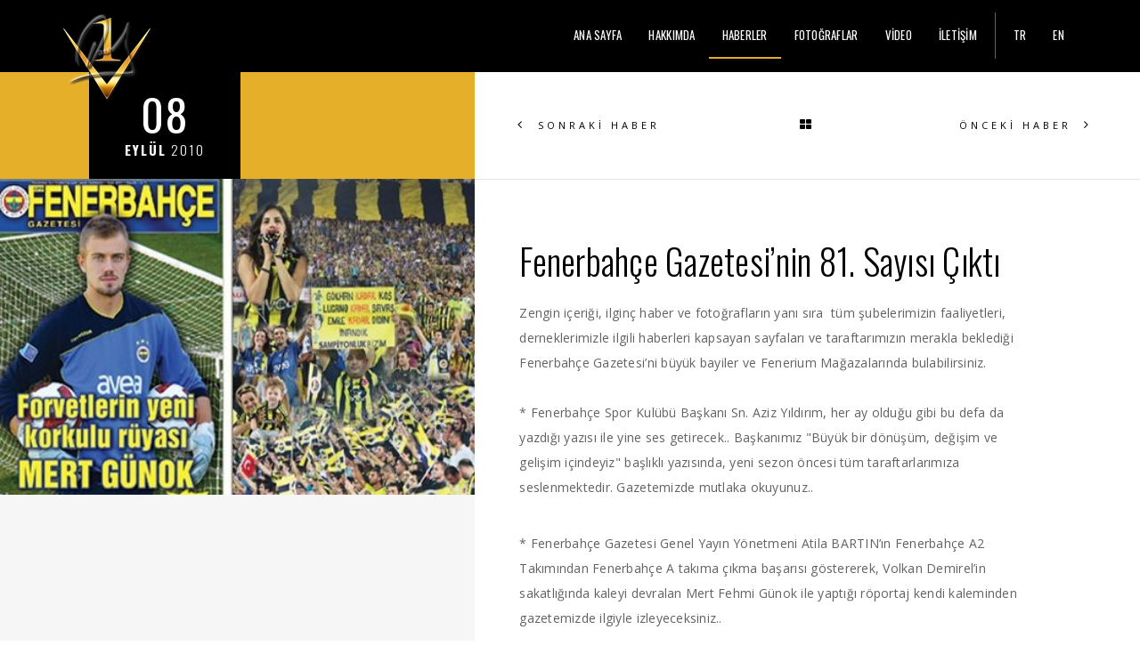

--- FILE ---
content_type: text/html; charset=utf-8
request_url: https://www.volkandemirel.com.tr/haberler/fenerbahce-gazetesi-nin-81-sayisi-cikti-08-09-2010
body_size: 8368
content:
<!DOCTYPE html>

<html lang="tr-TR">
<head>
    <title></title>

    <meta charset="utf-8">
    <meta http-equiv="X-UA-Compatible" content="IE=edge">
    <meta name="keywords" content="fenerbahçe gazetesi’nin 81. sayısı çıktı,fenerbahçe,gazetesi’nin,81.,sayısı,çıktı,volkan demirel,volkan,demirel,volkan haberler,volkan güncel haber,volkan son dakika,volkan demirel haberler,volkan demirel son dakika,volkandemirel">
    <meta name="description" content="VOLKAN DEMİREL Resmi Websitesi | Haberler | Son Dakika Haberler - Güncel Haberler | Fenerbahçe Gazetesi’nin 81. Sayısı Çıktı">
    <meta name="author" content="BUZ Yazılım">
    <meta name="viewport" content="width=device-width, initial-scale=1">

    
    <meta property="og:url" content="http://volkandemirel.com.tr/haberler/fenerbahce-gazetesi-nin-81-sayisi-cikti-08-09-2010" />
    <meta property="og:site_name" content="VOLKAN DEMİREL Resmi Websitesi">
    <meta property="og:title" content="Haberler | Fenerbahçe Gazetesi’nin 81. Sayısı Çıktı" />
    <meta property="og:description" content="VOLKAN DEMİREL Resmi Websitesi | Haberler | Son Dakika Haberler - Güncel Haberler | Fenerbahçe Gazetesi’nin 81. Sayısı Çıktı" />
    <meta property="og:locale" content="tr_TR" />
    <meta property="og:image" content="http://volkandemirel.com.tr/Images/media/News/thumbs/buzyazilim_WW5WNlh6YzFPQT09.jpg" />
    
    



    <!-- Favicons -->
    <link rel="shortcut icon" href="/favicons/favicon.ico">
    <link rel="apple-touch-icon" href="/favicons/apple-touch-icon.png">
    <link rel="apple-touch-icon" sizes="152x152" href="/favicons/apple-touch-icon-152.png">
    <link rel="apple-touch-icon" sizes="167x167" href="/favicons/apple-touch-icon-167.png">
    <link rel="apple-touch-icon" sizes="180x180" href="/favicons/apple-touch-icon-180.png">

    
    <link href="https://fonts.googleapis.com/css?family=BenchNine|Arizonia|Great+Vibes|Open+Sans:300,400,600,700,800|Oswald:300,400,700|Playfair+Display:400,400i,700,700i,900,900i&subset=latin-ext" rel="stylesheet">
    
    
    <link href="/styles/gallery?v=AuygaFBuAODYy-Tnvh3znrw901Q-dqrJzkL2ebo1C5o1" rel="stylesheet"/>




    <!--[if IE]>
        <link href="/styles/ie?v=0U4GIpk15ZL__DtxBQm4_W2TOJ4zv5Cbt83C6ovUtMY1" rel="stylesheet"/>

    <![endif]-->

</head>
<body>
    

<div id="preloader">
    <div id="spinner">
        <div id="spinner-sub"></div>
        <img src="/Images/logo.png" alt="Volkan Demirel Logo" class="img-responsive" />
    </div>
</div>




<nav id="menu-top" class="navbar navbar-default navbar-fixed-top nav-transparent overlay-nav sticky-nav nav-border-bottom nav-dark" role="navigation">
    <div class="container">
        <div class="row">
            <div class="col-xs-6 col-sm-2">
                <a class="logo-light" href="/">
                    <img alt="" src="/Images/logo.png?h=100" class="logo img-responsive" />
                </a>
            </div>
            <div class="col-xs-6 col-sm-10">
                <button id="menu-icon" class="hamburger hamburger--collapse navbar-toggle collapsed visible-xs" data-toggle="collapse" data-target="#navbar-top" aria-expanded="false" type="button">
                    <span class="hamburger-box">
                        <span class="hamburger-inner"></span>
                    </span>
                </button>
                <div id="navbar-top" class="navbar-collapse collapse">
                    <div id="navbar-top-inner" class="pull-right">
                        <ul class="nav navbar-nav navbar-left">
        <li>
            <a href="/" class="inner-link">ANA SAYFA</a>
        </li>
        <li>
            <a href="/hakkimda" class="inner-link">HAKKIMDA</a>
        </li>
        <li class="active">
            <a href="/haberler" class="inner-link">HABERLER</a>
        </li>
        <li>
            <a href="/fotograflar" class="inner-link">FOTOĞRAFLAR</a>
        </li>
        <li>
            <a href="/video" class="inner-link">VİDEO</a>
        </li>
        <li>
            <a href="/iletisim" class="inner-link">İLETİŞİM</a>
        </li>
</ul>
                            <ul id="menu-languages" class="nav navbar-nav navbar-left">
            <li>
                <a href="/" title="Türkçe">TR</a>
            </li>
            <li>
                <a href="/en" title="English">EN</a>
            </li>
    </ul>

                    </div>
                    <div class="clearfix"></div>
                </div>
            </div>
        </div>
    </div>
</nav>
<div id="page-wrapper">
    
    <div class="container-fluid">
        


<div id="news-details" class="row row-eq-height">
    <div class="col-md-5 no-padding bg-gray">
        <section class="wow fadeIn no-padding bg-yellow">
            <div class="blog-headline position-relative">
                <div class="blog-date bg-black white-text text-center">
                    <span>08</span><strong>EYLÜL</strong> 2010
                </div>
            </div>
        </section>
        <section id="news-cover-image" class="no-padding">
            <img src="/Images/media/News/thumbs/buzyazilim_WW5WNlh6YzFPQT09.jpg" class="img-responsive full-width-image" alt="Fenerbahçe Gazetesi’nin 81. Sayısı Çıktı" />
        </section>
    </div>
    <div class="col-md-7 bg-white blog-details-text blog-text">
        <div class="next-previous-project-style2 buttons-top border-bottom">
    <a href="/haberler/altyapidan-cikan-oyunculara-guvenin-08-09-2010" class="text-uppercase previous-project no-border">
            <i class="fa fa-angle-left"></i>
            <span>SONRAKİ HABER</span>
    </a><a href="/haberler" class="text-uppercase back-project no-border">
            <span>GERİ</span>
            <i class="fa fa-th-large"></i>
    </a><a href="/haberler/joseph-yobo-antrenmanda-07-09-2010" class="text-uppercase next-project no-border">
            <span>ÖNCEKİ HABER</span>
            <i class="fa fa-angle-right"></i>
    </a>
</div>
        <h2 class="blog-single-full-width-with-image-slider-headline text-black padding-two-bottom">
            Fenerbahçe Gazetesi’nin 81. Sayısı Çıktı
        </h2>
        <P>Zengin içeriği, ilginç haber ve fotoğrafların yanı sıra  tüm şubelerimizin faaliyetleri, derneklerimizle ilgili haberleri kapsayan sayfaları ve taraftarımızın merakla beklediği Fenerbahçe Gazetesi’ni büyük bayiler ve Fenerium Mağazalarında bulabilirsiniz. <BR><BR>* Fenerbahçe Spor Kulübü Başkanı Sn. Aziz Yıldırım, her ay olduğu gibi bu defa da yazdığı yazısı ile yine ses getirecek.. Başkanımız "Büyük bir dönüşüm, değişim ve gelişim içindeyiz" başlıklı yazısında, yeni sezon öncesi tüm taraftarlarımıza seslenmektedir. Gazetemizde mutlaka okuyunuz.. </P>  <P>* Fenerbahçe Gazetesi Genel Yayın Yönetmeni Atila BARTIN’ın Fenerbahçe A2 Takımından Fenerbahçe A takıma çıkma başarısı göstererek, Volkan Demirel’in sakatlığında kaleyi devralan Mert Fehmi Günok ile yaptığı röportaj kendi kaleminden gazetemizde ilgiyle izleyeceksiniz.. </P>  <P>*  Efsane futbolcumuz Cemil TURAN, Gazetemizdeki köşesinde  "Sabır acıdır ama meyvesi tatlıdır" başlıklı yazısında A2 Takımından A Takıma çıkarak herkesin güvenini kazanan genç oyunculara değinmiştir. Mutlaka okuyunuz..</P>  <P>*Her sezon hedeflerini daha yukarıya çıkarma başarısı gösteren Fenerbahçe Ülker Basketbol Takımının yeni antrenörü Neven Spahija’nın arkadaşımız Saygınhan ÇELİK’e verdiği  röportajda muhtemelen aklınızdaki tüm suallerin yanıtını bulacaksınız..<BR> <BR>* Genel Yayın Yönetmenimiz Atila BARTIN bu sayımızdaki  "Fenerbahçe yeniden yeşeriyor" başlıklı köşe yazısında, Avrupa arenasında şanssızlık eseri alınan yenilgilerin Başkan Aziz Yıldırım’ın ve Yönetim Kurulu’nun Aykut Kocaman’a tam anlamıyla güvenmesiyle başarısızlıkların telafi edileceğinden söz etmektedir.</P>  <P>* "Fenerbahçe’yi Fenerbahçe yapanlar" sayfamızın editörü Eyüp KARADAYI’nın bu ayki konuğu, Türk futbolunun efsane oyuncusu Osman ARPACIOĞLU…"Bay Gol" başlığı ile sizlere lanse ettiği bu büyük efsanenin, ilginç anı ve yaşam öyküsünü gazetenizde bulacaksınız..  </P>  <P>* Gazetemizin yeni yazarı Nuray BAYKAL "Gençlik Göklerde" başlığı ile yaptığı sayfasında havacılık ile ilgili her şeyi sizlerle paylaşmaktadır. İlgiyle izleyeceksiniz..</P>  <P>* 20. Avrupa Atletizm Şampiyonası’nda Fenerbahçe’ye ve Türkiye’ye 100 metre engellide şampiyonluk sevinci yaşayan ve yaşatan Nevin Yanıt’ın "Türkiye’den sprinter atlayıcı çıkmaz düşüncesini altın madalyayla yıktım" başlıklı haberini arkadaşımız Atilla SERTBAKAN sizler için hazırladı.. İlgiyle okuyacaksınız.. </P>  <P>*   Duayen gazeteci-yazar Eyüp KARADAYI, "Bunları Biliyor musunuz ?.." başlıklı köşesinde, her zaman Fenerbahçe ve Dünya sporu ile ilgili ilginç anekdotları arayıp-buluyor ve sizler için kaleme  alıyor..Bu sayımızdakileri de ilgiyle okuyacağınızı umuyoruz..</P>  <P><BR>* Arkadaşımız Rıdvan BİRTEK, yeni transferlerin imza töreninde konuşan Aykut Kocaman’ın "Günümüz futboluna uygun oyuncular transfer ettik" başlıklı haberini Gazetemizde sizlerle paylaşıyor. Okuyunuz..</P>  <P>*  Fenerbahçe’nin unutulmaz başkanlarından Faruk ILGAZ, Fenerbahçe’de "Uçan bir kaleci,  Cihat Arman" başlıklı yazısı, Fenerbahçe’nin efsane kalecinin hafızalarda yer edişini açığa çıkarıyor. Faruk ILGAZ’ın kaleme aldığı yazıyı ilgiyle okuyacaksınız..</P>  <P>* 14- 26 Ağustos 2010 tarihleri arasında Singapur’da yapılan 1. Gençlik Olimpiyat Oyunları’nda Milli Takım’da olan 8 Fenerbahçeli sporcu büyük başarılar elde etti. Arkadaşımız Baki Aydın’ın "Fenerbahçeli sporcular Singapur’dan madalyalarla döndüler" başlıklı haberini keyifle takip edeceksiniz..</P>  <P>* Fenerbahçe U18 takımı ile Türkiye Şampiyonluğu yaşayarak, Fenerbahçe A2 takımının antrenörlüğüne getirilen Fenerbahçe’nin efsane futbolcusu Hakan Tecimer "Her zaman zirvede olmak için kaliteli oyuncu yetiştirmek gerekiyor"  diyerek hedeflerine değindi.<BR>Arkadaşımız Saygınhan ÇELİK’ in yapmış olduğu haberi ilgiyle izleyeceksiniz..<BR> <BR>* Performansıyla Fenerbahçe U18 takımından A2 takımına çıkarak göz dolduran "Ruhsuz" lakaplı büyük yetenek Berkay Can Değirmencioğlu’nun  arkadaşımız Atilla SERTBAKAN’a "Fenerbahçe hayallerimi gerçekleştireceğim kulüp" başlığı ile verdiği röportajı beğeni ile izleyeceksiniz..</P>  <P>* Avrupa Birliği Bayanlar Boks Şampiyonası’nda 16 sporcu ile mücadele eden Milli Takım’a değinen arkadaşımız Yaşar Erkan’ın Türkiye bayan boks Milli takımı Avrupa Boks Şampiyonu oldu başlıklı haberi ile sizleri bilgilendirmektedir..</P>  <P>*  Şampiyon Fenerbahçe Erkek Voleybol Takımının Halk Bankası’ndan transfer ettiği Ersin Durgut’un arkadaşımız Atilla SERTBAKAN’a verdiği röportajda; " Renklerine âşık olduğum takımdayım. Çok güçlendik..Sıradaki hedefimiz Avrupa" diyerek gelecekle ilgili düşüncelerini bizlerle paylaştı.. Mutlaka okuyunuz..</P>  <P>* Ramazan Ayı münasebetiyle hazırlamış olduğumuz "Fenerbahçe’de Ramazan" sayfasında Ramazan Ayında gerçekleşen etkinlikleri görebileceksiniz.</P>  <P>* Ali GÜMÜŞ’ ün Türk futboluna hizmet vererek sayısız başarılara imza atmış Fenerbahçeli futbolcu Lefter Küçükandonyadis’ i anlattığı "Bilinmeyen Lefter gerçeği" başlıklı yazısını ilgiyle okuyacaksınız..</P>  <P>* Yazılarıyla gazetemize renk katan yazarımız Bedri Baykam’ın "Fenerbahçe ve yeni dönem" başlıklı yazısını sizlerle paylaşıyor. Mutlaka okuyunuz..</P>  <P>*  Usta yazarımız Hasan YILMAER’ in " Arama ve alışma" başlıklı yazısını mutlaka okuyunuz..<BR> <BR>*  Jak BENZONANA’ nın Fenerbahçe bayan ve erkek basketbol takımları ile ilgili "Avrupa Ligi’nde rakipler"  başlıklı yazısını keyifle okuyacağınızı umuyoruz..</P>  <P>*  Tecrübeli gazeteci Düşvar İYİİŞ’in  "Şanlı tarihin altın yaprakları" başlıklı köşesini ilgiyle izlediğinizi biliyoruz. Keyifle takip ettiğiniz bu yazı dizisine bu ayki sayımızda "İmrenilen rekor yılları" başlığı ile devam ederek, kazanılan şampiyonluklara değinecektir..</P>  <P>*  Ateş böceği Ercan BOSTANCIOĞLU, yine kendisine has üslubuyla çizdiği bulmaca ile gazetemizin okurlarını düşündürürken, öte yandan da sizleri eğlendirecek.. Ayrıca  "Hey gidi günler hey" köşesindeki "Ver elini Romanya- Piteşti" başlıklı ilginç anısını büyük keyifle okuyacaksınız..</P>  <P>*  Geçmiş yılların ünlü futbolcusu Fenerbahçeli İsmail KURT, başarılı spor yaşantısı boyunca kaleme aldığı şiirlerini bir kitapta topladı.. Kitapta yer alan ve geçen sayılarımızda yayınladığımız şiirlerinin sizlerden gördüğü büyük ilgi üzerine, biz de kitabından alıntılara devam ediyoruz..Bu sayımızda da, İsmail KURT’un  " Boyalıkta bir cennet" isimli şiirini beğeni ile okuyacağınızı umuyoruz..</P>  <P>*  Gazetemizde yazılarını okumakta olduğunuz yazarlarımız; Eyüp KARADAYI, Bedri BAYKAM, Cemil TURAN, Selçuk YULA,  Köksal ÖZBEK, Atila BARTIN, Sertaç KAYSERİLİOĞLU, Dr .Sedat HAYRAN, Rıdvan BİRTEK, Rüştü ŞENKARDEŞ, Kadir BIYIKLI, Jak BENZONANA. Selahattin GÜLDÜRMEZ, Ercan ALPER,Yaşar ERKAN, Serpil YAĞLI ve Sibel KURT’ un yanı sıra,  yazılarıyla gazetemizin köşelerini süsleyen duayen gazeteci Hasan YILMAER’ den sonra, güçlü kalemler; Hakkı YALÇIN, Ali GÜMÜŞ, Ali Sami ALKIŞ, Naci ARKAN, Onur BELGE, Düşvar İYİİŞ, Turan SOFUOĞLU  ilginç yazıları, değerli karikatürist arkadaşımız Salih KÜTÜKÇÜ de çizgileriyle  sizlerle beraber olacak..</P>  <P>* Bunların dışında, çeşitli branşlarımızın faaliyetleri ile yurdun ve dünyanın çeşitli bölgelerinde kurulu Fenerbahçeliler Dernekleri’ nin aktiviteleri, sosyal içerikli etkinliklerini,spor okullarının  faaliyetlerini  yine Fenerbahçe Gazetesi’nde izleyebilirsiniz..<BR> <BR>* Genel Yayın Yönetmeni Atila BARTIN ile Yazı İşleri Müdürü ve Yayın Koordinatörü  Eyüp KARADAYI’ nın yönetiminde, Görsel yönetmen Aydın ŞAHİN, Genel Koordinatör Cemil TURAN denetiminde ve Halkla İlişkiler departmanı sorumlusu Serpil YAĞLI’ nın katkılarıyla hazırlanan, her sayısı ses getiren ve okurlarının büyük beğenisini kazanan Fenerbahçe Gazetesi, Fenerbahçelilerin gözü, kulağı ve sesi olmaya devam ediyor.. Gazetemiz, taraftarla bütünleşerek ve onlardan aldığı güçle Fenerbahçe’ nin bilinmeyen ve merak edilen yanlarını tanıtmaya devam edecektir..</P>  <P>* Fenerbahçe Gazetesi, büyük gazete bayilerinin yanı sıra, yurtiçindeki ve yurtdışındaki Fenerbahçe Dernekleri ile Fenerbahçe Futbol Okulları ve Fenerium mağazalarında düzenli satılmaktadır..</P>  <P><STRONG>ÖNEMLİ UYARI </STRONG></P>  <P>Fenerbahçe Gazetesi`ne abonelik ve diğer görüşmeler sadece; "Fenerbahçe Spor Kulübü Dereağzı Lefter Küçükandonyadis Tesisleri, Kalamış-İstanbul " adresindeki merkezden, 0216. 348 43 15 no.lu telefondan ve web sitemizden yapılmaktadır: "www.fbgazetesi.com" Bunun dışında abonelik sistemimiz yoktur.. <BR>Gazetemizi bulamayan taraftarlarımız, detaylı bilgi için 0216 348 89 00 dan yardım alabilirler. Ayrıca <A href="/cdn-cgi/l/email-protection#583831363e37183e3a3f39223d2c3d2b31763b3735">`<span class="__cf_email__" data-cfemail="076e69616847616560667d627362746e2964686a">[email&#160;protected]</span></A>` adresine e-posta atabilirler.</P><br />
          
            <div class="text-center border-bottom margin-five">
                <h4 class="title-on-line">
                    <span>PAYLAŞ</span>
                </h4>
                    <a href="https://www.facebook.com/sharer/sharer.php?u=http://volkandemirel.com.tr/haberler/fenerbahce-gazetesi-nin-81-sayisi-cikti-08-09-2010&title=Haberler | Fenerbahçe Gazetesi’nin 81. Sayısı Çıktı | VOLKAN DEMİREL" class="btn social-icon social-icon-large button" target="_blank">
                        <i class="fa fa-facebook"></i>
                    </a>
                    <a href="https://twitter.com/intent/tweet?status=Haberler | Fenerbahçe Gazetesi’nin 81. Sayısı Çıktı | VOLKAN DEMİREL+http://volkandemirel.com.tr/haberler/fenerbahce-gazetesi-nin-81-sayisi-cikti-08-09-2010" class="btn social-icon social-icon-large button" target="_blank">
                        <i class="fa fa-twitter"></i>
                    </a>
                    <a href="https://plus.google.com/share?url=http://volkandemirel.com.tr/haberler/fenerbahce-gazetesi-nin-81-sayisi-cikti-08-09-2010" class="btn social-icon social-icon-large button" target="_blank">
                        <i class="fa fa-google-plus"></i>
                    </a>
                    <a href="https://www.tumblr.com/share?v=3&u=http://volkandemirel.com.tr/haberler/fenerbahce-gazetesi-nin-81-sayisi-cikti-08-09-2010&t=Haberler | Fenerbahçe Gazetesi’nin 81. Sayısı Çıktı | VOLKAN DEMİREL" class="btn social-icon social-icon-large button" target="_blank">
                        <i class="fa fa-tumblr"></i>
                    </a>
            </div>
        <div id="news-photo-albums-container">
                <div class="news-photo-album margin-five no-margin-bottom">
                    <div class="clearfix"></div>
                </div>
        </div>
        <div class="blog-date no-padding-top margin-eight no-margin-bottom sm-margin-bottom-seven">
            <h5 class="widget-title margin-one no-margin-top">ETİKETLER</h5>
            <a href="/haberler/fenerbahce-gazetesi-nin-81-sayisi-cikti-08-09-2010">FENERBAHÇE</a>, <a href="/haberler/fenerbahce-gazetesi-nin-81-sayisi-cikti-08-09-2010">GAZETESİ’NİN</a>, <a href="/haberler/fenerbahce-gazetesi-nin-81-sayisi-cikti-08-09-2010">81.</a>, <a href="/haberler/fenerbahce-gazetesi-nin-81-sayisi-cikti-08-09-2010">SAYISI</a>, <a href="/haberler/fenerbahce-gazetesi-nin-81-sayisi-cikti-08-09-2010">ÇIKTI</a>
        </div>
        <div class="next-previous-project-style2 buttons-bottom border-top border-bottom">
    <a href="/haberler/altyapidan-cikan-oyunculara-guvenin-08-09-2010" class="text-uppercase previous-project no-border">
            <i class="fa fa-angle-left"></i>
            <span>SONRAKİ HABER</span>
    </a><a href="/haberler" class="text-uppercase back-project no-border">
            <span>GERİ</span>
            <i class="fa fa-th-large"></i>
    </a><a href="/haberler/joseph-yobo-antrenmanda-07-09-2010" class="text-uppercase next-project no-border">
            <span>ÖNCEKİ HABER</span>
            <i class="fa fa-angle-right"></i>
    </a>
</div>
    </div>
</div>



    </div>
</div>
<footer>
    <div class="container">
        <div class="row margin-three">
            <div class="col-xs-12 col-md-6 footer-social sm-text-center sm-margin-bottom-three">
                    <a target="_blank" href="https://www.facebook.com/volkandemirel/" title="Facebook">
        <i class="fa fa-facebook"></i>
    </a>
    <a target="_blank" href="https://www.twitter.com/1volkandemirel/" title="Twitter">
        <i class="fa fa-twitter"></i>
    </a>
    <a target="_blank" href="https://www.instagram.com/1volkandemirel/" title="Instagram">
        <i class="fa fa-instagram"></i>
    </a>
    <a target="_blank" href="https://www.youtube.com/1volkandemirel/" title="YouTube">
        <i class="fa fa-youtube"></i>
    </a>

            </div>
            <div class="col-xs-12 col-md-6 text-right sm-text-center">
                <div class="sponsor">
                    <span class="helper"></span>
                    <a href="http://magaza.fenerium.com.tr/" target="_blank">
                        <img src="/Images/sponsors/fenerium.png?maxheight=26" alt="Fenerium" />
                    </a>
                </div>
                <div class="sponsor">
                    <span class="helper"></span>
                    <a href="http://www.adidas.com.tr/" target="_blank">
                        <img src="/Images/sponsors/adidas.png?maxheight=26" alt="Adidas" />
                    </a>
                </div>
            </div>
        </div>
    </div>
    <div class="container-fluid bg-dark-gray footer-bottom">
        <div class="container">
            <div class="row padding-one">
                <div class="col-md-6 col-sm-6 col-xs-12 copyright text-left letter-spacing-1 xs-text-center xs-margin-bottom-one">
                    <a href="http://www.fenerbahce.org/" target="_blank">
                        <img src="/Images/sponsors/fb.png?h=50" alt="Fenerbahçe SK" />
                    </a>
                    
                    <span>© 2023 volkandemirel.com.tr</span> <span class="hidden-xs">•</span> <span>TÜM HAKLARI SAKLIDIR</span>
                </div>
                <input id='buz-cached' type='hidden' value='08.03.2023 23:14:01' /><div class="col-md-6 col-sm-6 col-xs-12 footer-logo text-right xs-text-center">
                    <a href="http://www.buzyazilim.com" target="_blank">
                        <img src="/Images/buzadmin-logo-100.png?h=50" alt="BUZ YAZILIM" />
                    </a>
                </div>
            </div>
        </div>
    </div>
    <a href="javascript:;" class="scrollToTop">
        <i class="fa fa-angle-up fa-2x"></i>
    </a>
</footer>









    
    
    
    <script data-cfasync="false" src="/cdn-cgi/scripts/5c5dd728/cloudflare-static/email-decode.min.js"></script><script src="/bundles/news-details?v=LlCTK3RUAzYh3DbV8_cFNUyKlEdV8u17ezSUUKI6ZsM1"></script>

    <script type="application/ld+json">
        {
            "@context": "http://schema.org",
            "@type": "NewsArticle",
            "mainEntityOfPage": "http://volkandemirel.com.tr/haberler/fenerbahce-gazetesi-nin-81-sayisi-cikti-08-09-2010",
            "headline": "Fenerbahçe Gazetesi’nin 81. Sayısı Çıktı",
            "image": "http://volkandemirel.com.tr/Images/media/News/thumbs/buzyazilim_WW5WNlh6YzFPQT09.jpg",
            "datePublished": "2010-09-08",
            "author": { 
                "@id": "http://volkandemirel.com.tr/#person"
            },
            "publisher": { 
                "@id": "http://volkandemirel.com.tr/#person"
            },
            "description": "VOLKAN DEMİREL Resmi Websitesi | Haberler | Son Dakika Haberler - Güncel Haberler | Fenerbahçe Gazetesi’nin 81. Sayısı Çıktı"
        }
    </script>


    <script>
        var mobileMenuLanguageButtons = [];
             mobileMenuLanguageButtons.push("<a href='/'>TR</a>");
             mobileMenuLanguageButtons.push("<a href='/en'>EN</a>");
    </script>

    <script type="application/ld+json">
	    {
		    "@context": "http://schema.org",
		    "@type": "Person",
            "@id": "http://volkandemirel.com.tr/#person",
		    "url": "http://volkandemirel.com.tr/",
		    "name": "VOLKAN DEMİREL",
            "image": "http://volkandemirel.com.tr/Images/volkan-profile.jpg"
		    "sameAs": [
            "http://www.facebook.com/volkandemirel/",
            "http://www.twitter.com/1volkandemirel/",
            "http://www.instagram.com/1volkandemirel/",
            "http://www.youtube.com/1volkandemirel/",
		    ]
	    }
    </script>

    <!--[if IE]>
        <script src="/bundles/ie?v=P18FOnimuwe-BfJ_OPMbDFxtaalCb3rWRvUscqeQ3Zs1"></script>

    <![endif]-->

    <!-- Google tag (gtag.js) -->
<script async src="https://www.googletagmanager.com/gtag/js?id=G-LGH6XGVDN9"></script>
<script>
  window.dataLayer = window.dataLayer || [];
  function gtag(){dataLayer.push(arguments);}
  gtag('js', new Date());

  gtag('config', 'G-LGH6XGVDN9');
</script>
<script defer src="https://static.cloudflareinsights.com/beacon.min.js/vcd15cbe7772f49c399c6a5babf22c1241717689176015" integrity="sha512-ZpsOmlRQV6y907TI0dKBHq9Md29nnaEIPlkf84rnaERnq6zvWvPUqr2ft8M1aS28oN72PdrCzSjY4U6VaAw1EQ==" data-cf-beacon='{"version":"2024.11.0","token":"19094e3e86c64fe9a0e922bd2f407e33","r":1,"server_timing":{"name":{"cfCacheStatus":true,"cfEdge":true,"cfExtPri":true,"cfL4":true,"cfOrigin":true,"cfSpeedBrain":true},"location_startswith":null}}' crossorigin="anonymous"></script>
</body>
</html>
<!--buz: cached at 08.03.2023 23:14:01-->
